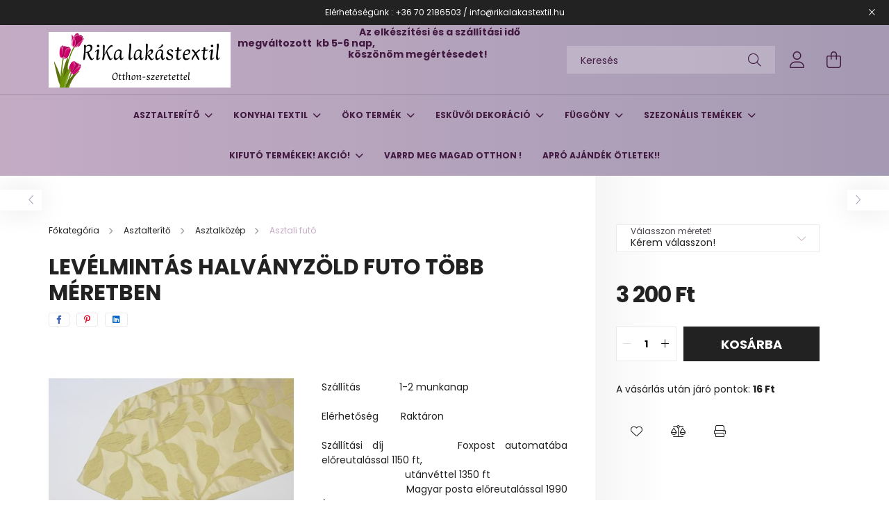

--- FILE ---
content_type: text/html; charset=UTF-8
request_url: https://rikalakastextil.hu/spd/RiKa268046/Levelmintas-halvanyzold-futo-TOBB-MERETBEN
body_size: 20971
content:
<!DOCTYPE html>
<html lang="hu">
<head>
    <meta charset="utf-8">
<meta name="description" content="terítő,damaszt,karácsony,ünnepiterítő,asztaltarítő,abrosz,karácsony,születésnap,bankett,esküvő,bordó,arany,, abrosz, kötény, gyerekkötény, edényfogó kesztyű, fü">
<meta name="robots" content="index, follow">
<meta http-equiv="X-UA-Compatible" content="IE=Edge">
<meta property="og:site_name" content="RiKa Lakástextil " />
<meta property="og:title" content="A kiválasztott közép terítőd mellé talász oldalunkon hozzá i">
<meta property="og:description" content="terítő,damaszt,karácsony,ünnepiterítő,asztaltarítő,abrosz,karácsony,születésnap,bankett,esküvő,bordó,arany,, abrosz, kötény, gyerekkötény, edényfogó kesztyű, fü">
<meta property="og:type" content="product">
<meta property="og:url" content="https://rikalakastextil.hu/spd/RiKa268046/Levelmintas-halvanyzold-futo-TOBB-MERETBEN">
<meta property="og:image" content="https://rikalakastextil.hu/img/2883/RiKa268046/RiKa268046.jpg">
<meta name="facebook-domain-verification" content="ykxh2r6l4nwbbsqw3oc6vbwnw21sur">
<meta name="google-site-verification" content="0sNfJ5XegZfvC0BAiD9J-z-ynt4sHMTEJdVRBbyzsYM">
<meta name="mobile-web-app-capable" content="yes">
<meta name="apple-mobile-web-app-capable" content="yes">
<meta name="MobileOptimized" content="320">
<meta name="HandheldFriendly" content="true">

<title>A kiválasztott közép terítőd mellé talász oldalunkon hozzá i</title>


<script>
var service_type="shop";
var shop_url_main="https://rikalakastextil.hu";
var actual_lang="hu";
var money_len="0";
var money_thousend=" ";
var money_dec=",";
var shop_id=2883;
var unas_design_url="https:"+"/"+"/"+"rikalakastextil.hu"+"/"+"!common_design"+"/"+"base"+"/"+"002100"+"/";
var unas_design_code='002100';
var unas_base_design_code='2100';
var unas_design_ver=4;
var unas_design_subver=4;
var unas_shop_url='https://rikalakastextil.hu';
var responsive="yes";
var config_plus=new Array();
config_plus['product_tooltip']=1;
config_plus['money_type']='Ft';
config_plus['money_type_display']='Ft';
var lang_text=new Array();

var UNAS = UNAS || {};
UNAS.shop={"base_url":'https://rikalakastextil.hu',"domain":'rikalakastextil.hu',"username":'lakastextil.unas.hu',"id":2883,"lang":'hu',"currency_type":'Ft',"currency_code":'HUF',"currency_rate":'1',"currency_length":0,"base_currency_length":0,"canonical_url":'https://rikalakastextil.hu/spd/RiKa268046/Levelmintas-halvanyzold-futo-TOBB-MERETBEN'};
UNAS.design={"code":'002100',"page":'product_details'};
UNAS.api_auth="07d01706027633ed05abcd2d7490549a";
UNAS.customer={"email":'',"id":0,"group_id":0,"without_registration":0};
UNAS.shop["category_id"]="800293";
UNAS.shop["sku"]="RiKa268046";
UNAS.shop["product_id"]="167016866";
UNAS.shop["only_private_customer_can_purchase"] = false;
 

UNAS.text = {
    "button_overlay_close": `Bezár`,
    "popup_window": `Felugró ablak`,
    "list": `lista`,
    "updating_in_progress": `frissítés folyamatban`,
    "updated": `frissítve`,
    "is_opened": `megnyitva`,
    "is_closed": `bezárva`,
    "deleted": `törölve`,
    "consent_granted": `hozzájárulás megadva`,
    "consent_rejected": `hozzájárulás elutasítva`,
    "field_is_incorrect": `mező hibás`,
    "error_title": `Hiba!`,
    "product_variants": `termék változatok`,
    "product_added_to_cart": `A termék a kosárba került`,
    "product_added_to_cart_with_qty_problem": `A termékből csak [qty_added_to_cart] [qty_unit] került kosárba`,
    "product_removed_from_cart": `A termék törölve a kosárból`,
    "reg_title_name": `Név`,
    "reg_title_company_name": `Cégnév`,
    "number_of_items_in_cart": `Kosárban lévő tételek száma`,
    "cart_is_empty": `A kosár üres`,
    "cart_updated": `A kosár frissült`
};


UNAS.text["delete_from_compare"]= `Törlés összehasonlításból`;
UNAS.text["comparison"]= `Összehasonlítás`;

UNAS.text["delete_from_favourites"]= `Törlés a kedvencek közül`;
UNAS.text["add_to_favourites"]= `Kedvencekhez`;






window.lazySizesConfig=window.lazySizesConfig || {};
window.lazySizesConfig.loadMode=1;
window.lazySizesConfig.loadHidden=false;

window.dataLayer = window.dataLayer || [];
function gtag(){dataLayer.push(arguments)};
gtag('js', new Date());
</script>

<script src="https://rikalakastextil.hu/!common_packages/jquery/jquery-3.2.1.js?mod_time=1690980618"></script>
<script src="https://rikalakastextil.hu/!common_packages/jquery/plugins/migrate/migrate.js?mod_time=1690980618"></script>
<script src="https://rikalakastextil.hu/!common_packages/jquery/plugins/autocomplete/autocomplete.js?mod_time=1751452520"></script>
<script src="https://rikalakastextil.hu/!common_packages/jquery/plugins/tools/overlay/overlay.js?mod_time=1753784914"></script>
<script src="https://rikalakastextil.hu/!common_packages/jquery/plugins/tools/toolbox/toolbox.expose.js?mod_time=1724322378"></script>
<script src="https://rikalakastextil.hu/!common_packages/jquery/plugins/lazysizes/lazysizes.min.js?mod_time=1690980618"></script>
<script src="https://rikalakastextil.hu/!common_packages/jquery/plugins/lazysizes/plugins/bgset/ls.bgset.min.js?mod_time=1752825098"></script>
<script src="https://rikalakastextil.hu/!common_packages/jquery/own/shop_common/exploded/common.js?mod_time=1764831094"></script>
<script src="https://rikalakastextil.hu/!common_packages/jquery/own/shop_common/exploded/common_overlay.js?mod_time=1754986322"></script>
<script src="https://rikalakastextil.hu/!common_packages/jquery/own/shop_common/exploded/common_shop_popup.js?mod_time=1754991412"></script>
<script src="https://rikalakastextil.hu/!common_packages/jquery/own/shop_common/exploded/page_product_details.js?mod_time=1751452520"></script>
<script src="https://rikalakastextil.hu/!common_packages/jquery/own/shop_common/exploded/function_favourites.js?mod_time=1725525511"></script>
<script src="https://rikalakastextil.hu/!common_packages/jquery/own/shop_common/exploded/function_compare.js?mod_time=1751452520"></script>
<script src="https://rikalakastextil.hu/!common_packages/jquery/own/shop_common/exploded/function_product_print.js?mod_time=1725525511"></script>
<script src="https://rikalakastextil.hu/!common_packages/jquery/plugins/hoverintent/hoverintent.js?mod_time=1690980618"></script>
<script src="https://rikalakastextil.hu/!common_packages/jquery/own/shop_tooltip/shop_tooltip.js?mod_time=1753441723"></script>
<script src="https://rikalakastextil.hu/!common_packages/jquery/plugins/responsive_menu/responsive_menu-unas.js?mod_time=1690980618"></script>
<script src="https://rikalakastextil.hu/!common_design/base/002100/main.js?mod_time=1753356622"></script>
<script src="https://rikalakastextil.hu/!common_packages/jquery/plugins/flickity/v3/flickity.pkgd.min.js?mod_time=1753784914"></script>
<script src="https://rikalakastextil.hu/!common_packages/jquery/plugins/toastr/toastr.min.js?mod_time=1690980618"></script>
<script src="https://rikalakastextil.hu/!common_packages/jquery/plugins/tippy/popper-2.4.4.min.js?mod_time=1690980618"></script>
<script src="https://rikalakastextil.hu/!common_packages/jquery/plugins/tippy/tippy-bundle.umd.min.js?mod_time=1690980618"></script>
<script src="https://rikalakastextil.hu/!common_packages/jquery/plugins/photoswipe/photoswipe.min.js?mod_time=1690980618"></script>
<script src="https://rikalakastextil.hu/!common_packages/jquery/plugins/photoswipe/photoswipe-ui-default.min.js?mod_time=1690980618"></script>

<link href="https://rikalakastextil.hu/temp/shop_2883_8210da92bc06ead48ecfe56bf6f20a7c.css?mod_time=1768562527" rel="stylesheet" type="text/css">

<link href="https://rikalakastextil.hu/spd/RiKa268046/Levelmintas-halvanyzold-futo-TOBB-MERETBEN" rel="canonical">
<link href="https://rikalakastextil.hu/shop_ordered/2883/design_pic/favicon.ico" rel="shortcut icon">
<script>
        gtag('consent', 'default', {
           'ad_storage': 'granted',
           'ad_user_data': 'granted',
           'ad_personalization': 'granted',
           'analytics_storage': 'granted',
           'functionality_storage': 'granted',
           'personalization_storage': 'granted',
           'security_storage': 'granted'
        });

    
        gtag('consent', 'update', {
           'ad_storage': 'granted',
           'ad_user_data': 'granted',
           'ad_personalization': 'granted',
           'analytics_storage': 'granted',
           'functionality_storage': 'granted',
           'personalization_storage': 'granted',
           'security_storage': 'granted'
        });

        </script>
    <script async src="https://www.googletagmanager.com/gtag/js?id=UA-24236931-3"></script>    <script>
    gtag('config', 'UA-24236931-3');

        </script>
        <script>
    var google_analytics=1;

                gtag('event', 'view_item', {
              "currency": "HUF",
              "value": '3200',
              "items": [
                  {
                      "item_id": "RiKa268046",
                      "item_name": "Levélmintás halványzöld futo TÖBB MÉRETBEN ",
                      "item_category": "Asztalterítő/Asztalközép/Asztali futó",
                      "price": '3200'
                  }
              ],
              'non_interaction': true
            });
               </script>
       <script>
        var google_ads=1;

                gtag('event','remarketing', {
            'ecomm_pagetype': 'product',
            'ecomm_prodid': ["RiKa268046"],
            'ecomm_totalvalue': 3200        });
            </script>
    

    <meta content="width=device-width, initial-scale=1.0" name="viewport" />
    <link rel="preconnect" href="https://fonts.gstatic.com">
    <link rel="preload" href="https://fonts.googleapis.com/css2?family=Poppins:wght@400;700&display=swap" as="style" />
    <link rel="stylesheet" href="https://fonts.googleapis.com/css2?family=Poppins:wght@400;700&display=swap" media="print" onload="this.media='all'">
    <noscript>
        <link rel="stylesheet" href="https://fonts.googleapis.com/css2?family=Poppins:wght@400;700&display=swap" />
    </noscript>
    
    
    
    
    

    
    
    
            
        
        
        
        
        
    
    
</head>




<body class='design_ver4 design_subver1 design_subver2 design_subver3 design_subver4' id="ud_shop_artdet">
    <div id="fb-root"></div>
    <script>
        window.fbAsyncInit = function() {
            FB.init({
                xfbml            : true,
                version          : 'v22.0'
            });
        };
    </script>
    <script async defer crossorigin="anonymous" src="https://connect.facebook.net/hu_HU/sdk.js"></script>
    <div id="image_to_cart" style="display:none; position:absolute; z-index:100000;"></div>
<div class="overlay_common overlay_warning" id="overlay_cart_add"></div>
<script>$(document).ready(function(){ overlay_init("cart_add",{"onBeforeLoad":false}); });</script>
<div id="overlay_login_outer"></div>	
	<script>
	$(document).ready(function(){
	    var login_redir_init="";

		$("#overlay_login_outer").overlay({
			onBeforeLoad: function() {
                var login_redir_temp=login_redir_init;
                if (login_redir_act!="") {
                    login_redir_temp=login_redir_act;
                    login_redir_act="";
                }

				                    var temp_href="https://rikalakastextil.hu/shop_login.php";
                    if (login_redir_temp!="") temp_href=temp_href+"?login_redir="+encodeURIComponent(login_redir_temp);
					location.href=temp_href;
								},
			top: 50,
						closeOnClick: (config_plus['overlay_close_on_click_forced'] === 1),
			onClose: function(event, overlayIndex) {
				$("#login_redir").val("");
			},
			load: false
		});
		
			});
	function overlay_login() {
		$(document).ready(function(){
			$("#overlay_login_outer").overlay().load();
		});
	}
	function overlay_login_remind() {
        if (unas_design_ver >= 5) {
            $("#overlay_remind").overlay().load();
        } else {
            $(document).ready(function () {
                $("#overlay_login_outer").overlay().close();
                setTimeout('$("#overlay_remind").overlay().load();', 250);
            });
        }
	}

    var login_redir_act="";
    function overlay_login_redir(redir) {
        login_redir_act=redir;
        $("#overlay_login_outer").overlay().load();
    }
	</script>  
	<div class="overlay_common overlay_info" id="overlay_remind"></div>
<script>$(document).ready(function(){ overlay_init("remind",[]); });</script>

	<script>
    	function overlay_login_error_remind() {
		$(document).ready(function(){
			load_login=0;
			$("#overlay_error").overlay().close();
			setTimeout('$("#overlay_remind").overlay().load();', 250);	
		});
	}
	</script>  
	<div class="overlay_common overlay_info" id="overlay_newsletter"></div>
<script>$(document).ready(function(){ overlay_init("newsletter",[]); });</script>

<script>
function overlay_newsletter() {
    $(document).ready(function(){
        $("#overlay_newsletter").overlay().load();
    });
}
</script>
<div class="overlay_common overlay_error" id="overlay_script"></div>
<script>$(document).ready(function(){ overlay_init("script",[]); });</script>
    <script>
    $(document).ready(function() {
        $.ajax({
            type: "GET",
            url: "https://rikalakastextil.hu/shop_ajax/ajax_stat.php",
            data: {master_shop_id:"2883",get_ajax:"1"}
        });
    });
    </script>
    

<div id="container" class="no-slideshow  page_shop_artdet_RiKa268046 filter-not-exists">
            <header class="header position-relative">
                        <div class="js-element nanobar js-nanobar" data-element-name="header_text_section_1">
            <div class="header_text_section_1 nanobar__inner text-center">
                                    Elérhetőségünk  :    +36 70 2186503  /     info@rikalakastextil.hu  
                                    
                                <button type="button" class="btn nanobar__btn-close" onclick="closeNanobar(this,'header_text_section_1_hide','session');" aria-label="Bezár" title="Bezár">
                    <span class="icon--close"></span>
                </button>
            </div>
        </div>
    
            <div class="header-inner">
                <div class="header-container container">
                    <div class="row gutters-5 flex-nowrap justify-content-center align-items-center">
                            <div id="header_logo_img" class="js-element logo col-auto flex-shrink-1 order-2 order-xl-1" data-element-name="header_logo">
        <div class="header_logo-img-container">
            <div class="header_logo-img-wrapper">
                                                            <a href="https://rikalakastextil.hu/">                        <picture>
                                                                                    <img                                  width="262" height="80"
                                                                  src="https://rikalakastextil.hu/!common_design/custom/lakastextil.unas.hu/element/layout_hu_header_logo-300x80_1_default.png?time=1706526511"
                                 srcset="https://rikalakastextil.hu/!common_design/custom/lakastextil.unas.hu/element/layout_hu_header_logo-300x80_1_default.png?time=1706526511 1x"
                                 alt="logo"/>
                        </picture>
                        </a>                                                </div>
        </div>
    </div>


                        <div class="header__left col-auto col-xl order-1 order-xl-2">
                            <div class="d-flex align-items-center justify-content-center">
                                <button type="button" class="hamburger__btn js-hamburger-btn dropdown--btn d-xl-none" id="hamburger__btn" aria-label="hamburger button" data-btn-for=".hamburger__dropdown">
                                    <span class="hamburger__btn-icon icon--hamburger"></span>
                                </button>
                                    <div class="js-element header_text_section_2 d-none d-xl-block" data-element-name="header_text_section_2">
        <div class="element__content ">
                            <div class="element__html slide-1"><p>                                           <strong> Az elkészítési és a szállítási idő megváltozott  kb 5-6 nap, </strong></p>
<p><strong>                                                     köszönöm megértésedet!</strong></p>
<p>                    <strong><em> </em></strong><br /><em>                </em> <br />                       </p></div>
                    </div>
    </div>

                            </div>
                        </div>

                        <div class="header__right col col-xl-auto order-3 py-3 py-lg-5">
                            <div class="d-flex align-items-center justify-content-end">
                                
                                
                                <div class="search-open-btn d-block d-lg-none icon--search text-center" onclick="toggleSearch();"></div>
                                <div class="search__container">
                                    <div class="search-box position-relative ml-auto container px-0 browser-is-chrome" id="box_search_content">
    <form name="form_include_search" id="form_include_search" action="https://rikalakastextil.hu/shop_search.php" method="get">
        <div class="box-search-group mb-0">
            <input data-stay-visible-breakpoint="992" name="search" id="box_search_input" value=""
                   aria-label="Keresés" pattern=".{3,100}" title="Hosszabb kereső kifejezést írjon be!" placeholder="Keresés"
                   type="text" maxlength="100" class="ac_input form-control js-search-input" autocomplete="off" required            >
            <div class="search-box__search-btn-outer input-group-append" title="Keresés">
                <button class="search-btn" aria-label="Keresés">
                    <span class="search-btn-icon icon--search"></span>
                </button>
            </div>
            <div class="search__loading">
                <div class="loading-spinner--small"></div>
            </div>
        </div>
        <div class="search-box__mask"></div>
    </form>
    <div class="ac_results"></div>
</div>
<script>
    $(document).ready(function(){
        $(document).on('smartSearchInputLoseFocus', function(){
            if ($('.js-search-smart-autocomplete').length>0) {
                setTimeout(function(){
                    let height = $(window).height() - ($('.js-search-smart-autocomplete').offset().top - $(window).scrollTop()) - 20;
                    $('.search-smart-autocomplete').css('max-height', height + 'px');
                }, 300);
            }
        });
    });
</script>



                                </div>
                                <div class="profil__container">
                                                <div class="profile">
            <button type="button" class="profile__btn js-profile-btn dropdown--btn" id="profile__btn" data-orders="https://rikalakastextil.hu/shop_order_track.php" aria-label="profile button" data-btn-for=".profile__dropdown">
                <span class="profile__btn-icon icon--head"></span>
            </button>
        </div>
    
                                </div>
                                <div class="cart-box__container pr-3 pr-xl-0">
                                    <button class="cart-box__btn dropdown--btn" aria-label="cart button" type="button" data-btn-for=".cart-box__dropdown">
                                        <span class="cart-box__btn-icon icon--cart">
                                                <span id='box_cart_content' class='cart-box'>            </span>
                                        </span>
                                    </button>
                                </div>
                            </div>
                        </div>
                    </div>
                </div>
            </div>
                            <div class="header-menus d-none d-xl-block">
                    <div class="container text-center position-relative">
                        <ul class="main-menus d-none d-lg-flex justify-content-center text-left js-main-menus-content cat-menus level-0 plus-menus level-0" data-level="0">
                                <li class='cat-menu  has-child js-cat-menu-639521' data-id="639521">

        <span class="cat-menu__name font-weight-bold">
                            <a class='cat-menu__link font-weight-bold' href='https://rikalakastextil.hu/asztalterito' >
                            Asztalterítő            </a>
        </span>

        			    <div class="cat-menu__sublist js-sublist level-1 ">
        <div class="sublist-inner js-sublist-inner ps__child--consume">
            <div class="cat-menu__sublist-inner d-flex">
                <div class="flex-grow-1">
                    <ul class="cat-menus level-1 row" data-level="cat-level-1">
                                                    <li class="col-2 mb-5 cat-menu has-child js-cat-menu-661308" data-id="661308">
                                <span class="cat-menu__name text-uppercase font-weight-bold" >
                                    <a class="cat-menu__link" href="https://rikalakastextil.hu/ovalis_asztalterito" >
                                    Ovális terítő
                                                                            </a>
                                </span>
                                                                        <div class="cat-menu__list level-2">
        <ul class="cat-menus level-2" data-level="cat-level-2">
                            <li class="cat-menu js-cat-menu-661720" data-id="661720">
                    <span class="cat-menu__name" >
                        <a class="cat-menu__link" href="https://rikalakastextil.hu/egyszinu_ovalis_asztalterito" >                        Minimatt ovális terítő
                                                    </a>                    </span>
                                    </li>
                            <li class="cat-menu js-cat-menu-700964" data-id="700964">
                    <span class="cat-menu__name" >
                        <a class="cat-menu__link" href="https://rikalakastextil.hu/egyedi-unnepi-teritok" >                        Egyedi ünnepi terítők
                                                    </a>                    </span>
                                    </li>
                                </ul>
    </div>


                                                            </li>
                                                    <li class="col-2 mb-5 cat-menu has-child js-cat-menu-463381" data-id="463381">
                                <span class="cat-menu__name text-uppercase font-weight-bold" >
                                    <a class="cat-menu__link" href="https://rikalakastextil.hu/negyszogletes_asztalterito" >
                                    Négyszögletes terítő
                                                                            </a>
                                </span>
                                                                        <div class="cat-menu__list level-2">
        <ul class="cat-menus level-2" data-level="cat-level-2">
                            <li class="cat-menu js-cat-menu-472832" data-id="472832">
                    <span class="cat-menu__name" >
                        <a class="cat-menu__link" href="https://rikalakastextil.hu/egyszinu_asztalterito" >                        Minimatt terítő
                                                    </a>                    </span>
                                    </li>
                            <li class="cat-menu js-cat-menu-104384" data-id="104384">
                    <span class="cat-menu__name" >
                        <a class="cat-menu__link" href="https://rikalakastextil.hu/vizlepergeto_es_szennytaszito_asztalterito" >                        Vízlepergető és szennytaszító terítő
                                                    </a>                    </span>
                                    </li>
                                </ul>
    </div>


                                                            </li>
                                                    <li class="col-2 mb-5 cat-menu has-child js-cat-menu-271836" data-id="271836">
                                <span class="cat-menu__name text-uppercase font-weight-bold" >
                                    <a class="cat-menu__link" href="https://rikalakastextil.hu/kerek_asztalterito" >
                                    Kerek asztalterítő
                                                                            </a>
                                </span>
                                                                        <div class="cat-menu__list level-2">
        <ul class="cat-menus level-2" data-level="cat-level-2">
                            <li class="cat-menu js-cat-menu-430380" data-id="430380">
                    <span class="cat-menu__name" >
                        <a class="cat-menu__link" href="https://rikalakastextil.hu/egyszinu_kerek_asztalterito" >                        Minimatt asztalterítő
                                                    </a>                    </span>
                                    </li>
                            <li class="cat-menu js-cat-menu-853378" data-id="853378">
                    <span class="cat-menu__name" >
                        <a class="cat-menu__link" href="https://rikalakastextil.hu/kerek_pamut_asztalterito" >                        Pamutvászon asztalterítő
                                                    </a>                    </span>
                                    </li>
                                </ul>
    </div>


                                                            </li>
                                                    <li class="col-2 mb-5 cat-menu has-child js-cat-menu-175960" data-id="175960">
                                <span class="cat-menu__name text-uppercase font-weight-bold" >
                                    <a class="cat-menu__link" href="https://rikalakastextil.hu/sct/175960/Asztalkozep" >
                                    Asztalközép
                                                                            </a>
                                </span>
                                                                        <div class="cat-menu__list level-2">
        <ul class="cat-menus level-2" data-level="cat-level-2">
                            <li class="cat-menu js-cat-menu-800293" data-id="800293">
                    <span class="cat-menu__name" >
                        <a class="cat-menu__link" href="https://rikalakastextil.hu/asztali_futo" >                        Asztali futó
                                                    </a>                    </span>
                                    </li>
                            <li class="cat-menu js-cat-menu-387256" data-id="387256">
                    <span class="cat-menu__name" >
                        <a class="cat-menu__link" href="https://rikalakastextil.hu/spl/387256/Negyszogletes-asztalkozep" >                        Négyszögletes asztalközép
                                                    </a>                    </span>
                                    </li>
                                </ul>
    </div>


                                                            </li>
                                            </ul>
                </div>
                            </div>
        </div>
    </div>


            </li>
    <li class='cat-menu  has-child js-cat-menu-166417' data-id="166417">

        <span class="cat-menu__name font-weight-bold">
                            <a class='cat-menu__link font-weight-bold' href='https://rikalakastextil.hu/konyhai_textil' >
                            Konyhai textil            </a>
        </span>

        			    <div class="cat-menu__sublist js-sublist level-1 ">
        <div class="sublist-inner js-sublist-inner ps__child--consume">
            <div class="cat-menu__sublist-inner d-flex">
                <div class="flex-grow-1">
                    <ul class="cat-menus level-1 row" data-level="cat-level-1">
                                                    <li class="col-2 mb-5 cat-menu js-cat-menu-833900" data-id="833900">
                                <span class="cat-menu__name text-uppercase font-weight-bold" >
                                    <a class="cat-menu__link" href="https://rikalakastextil.hu/belelt_frissentarto_kenyereszsak" >
                                    Bélelt frissentartó kenyeres zsák
                                                                            </a>
                                </span>
                                                            </li>
                                                    <li class="col-2 mb-5 cat-menu js-cat-menu-401395" data-id="401395">
                                <span class="cat-menu__name text-uppercase font-weight-bold" >
                                    <a class="cat-menu__link" href="https://rikalakastextil.hu/csomagajanlat" >
                                    Csomagajánlat
                                                                            </a>
                                </span>
                                                            </li>
                                                    <li class="col-2 mb-5 cat-menu js-cat-menu-646128" data-id="646128">
                                <span class="cat-menu__name text-uppercase font-weight-bold" >
                                    <a class="cat-menu__link" href="https://rikalakastextil.hu/uloparna_szekparna" >
                                    Ülőpárna, székpárna
                                                                            </a>
                                </span>
                                                            </li>
                                                    <li class="col-2 mb-5 cat-menu has-child js-cat-menu-984755" data-id="984755">
                                <span class="cat-menu__name text-uppercase font-weight-bold" >
                                    <a class="cat-menu__link" href="https://rikalakastextil.hu/koteny_edenyfogo_kesztyu" >
                                    Konyhai kötény, edényfogó kesztyű
                                                                            </a>
                                </span>
                                                                        <div class="cat-menu__list level-2">
        <ul class="cat-menus level-2" data-level="cat-level-2">
                            <li class="cat-menu js-cat-menu-821441" data-id="821441">
                    <span class="cat-menu__name" >
                        <a class="cat-menu__link" href="https://rikalakastextil.hu/felnott_koteny" >                        Felnőtt konyhai kötény
                                                    </a>                    </span>
                                    </li>
                            <li class="cat-menu js-cat-menu-459015" data-id="459015">
                    <span class="cat-menu__name" >
                        <a class="cat-menu__link" href="https://rikalakastextil.hu/edenyfogo_kesztyu" >                        Edényfogó kesztyű
                                                    </a>                    </span>
                                    </li>
                            <li class="cat-menu js-cat-menu-232484" data-id="232484">
                    <span class="cat-menu__name" >
                        <a class="cat-menu__link" href="https://rikalakastextil.hu/gyerekkoteny" >                        Gyerekkötény
                                                    </a>                    </span>
                                    </li>
                                </ul>
    </div>


                                                            </li>
                                                    <li class="col-2 mb-5 cat-menu js-cat-menu-787411" data-id="787411">
                                <span class="cat-menu__name text-uppercase font-weight-bold" >
                                    <a class="cat-menu__link" href="https://rikalakastextil.hu/spl/787411/Dekoracio" >
                                    Dekoráció 
                                                                            </a>
                                </span>
                                                            </li>
                                                    <li class="col-2 mb-5 cat-menu js-cat-menu-607806" data-id="607806">
                                <span class="cat-menu__name text-uppercase font-weight-bold" >
                                    <a class="cat-menu__link" href="https://rikalakastextil.hu/Tanyer-alatet-szalvetaval-es-gyuruvel" >
                                    Tányéralátét szalvétával és szalvéta gyürűvel
                                                                            </a>
                                </span>
                                                            </li>
                                            </ul>
                </div>
                            </div>
        </div>
    </div>


            </li>
    <li class='cat-menu  has-child js-cat-menu-720568' data-id="720568">

        <span class="cat-menu__name font-weight-bold">
                            <a class='cat-menu__link font-weight-bold' href='https://rikalakastextil.hu/oko_termek' >
                            Öko termék            </a>
        </span>

        			    <div class="cat-menu__sublist js-sublist level-1 ">
        <div class="sublist-inner js-sublist-inner ps__child--consume">
            <div class="cat-menu__sublist-inner d-flex">
                <div class="flex-grow-1">
                    <ul class="cat-menus level-1 row" data-level="cat-level-1">
                                                    <li class="col-2 mb-5 cat-menu js-cat-menu-752080" data-id="752080">
                                <span class="cat-menu__name text-uppercase font-weight-bold" >
                                    <a class="cat-menu__link" href="https://rikalakastextil.hu/oko_szett" >
                                    Öko szett
                                                                            </a>
                                </span>
                                                            </li>
                                                    <li class="col-2 mb-5 cat-menu js-cat-menu-166932" data-id="166932">
                                <span class="cat-menu__name text-uppercase font-weight-bold" >
                                    <a class="cat-menu__link" href="https://rikalakastextil.hu/oko_bevasarlo_zsak" >
                                    Öko bevásárló zsák
                                                                            </a>
                                </span>
                                                            </li>
                                                    <li class="col-2 mb-5 cat-menu js-cat-menu-668500" data-id="668500">
                                <span class="cat-menu__name text-uppercase font-weight-bold" >
                                    <a class="cat-menu__link" href="https://rikalakastextil.hu/oko_ujraszalveta" >
                                    Öko újraszalvéta
                                                                            </a>
                                </span>
                                                            </li>
                                            </ul>
                </div>
                            </div>
        </div>
    </div>


            </li>
    <li class='cat-menu  has-child js-cat-menu-487699' data-id="487699">

        <span class="cat-menu__name font-weight-bold">
                            <a class='cat-menu__link font-weight-bold' href='https://rikalakastextil.hu/eskuvoi_dekoracio' >
                            Esküvői dekoráció            </a>
        </span>

        			    <div class="cat-menu__sublist js-sublist level-1 ">
        <div class="sublist-inner js-sublist-inner ps__child--consume">
            <div class="cat-menu__sublist-inner d-flex">
                <div class="flex-grow-1">
                    <ul class="cat-menus level-1 row" data-level="cat-level-1">
                                                    <li class="col-2 mb-5 cat-menu js-cat-menu-566950" data-id="566950">
                                <span class="cat-menu__name text-uppercase font-weight-bold" >
                                    <a class="cat-menu__link" href="https://rikalakastextil.hu/Szekszoknya-szekdekoracio" >
                                    Székszoknya, székdekoráció, székpárna
                                                                            </a>
                                </span>
                                                            </li>
                                                    <li class="col-2 mb-5 cat-menu js-cat-menu-838187" data-id="838187">
                                <span class="cat-menu__name text-uppercase font-weight-bold" >
                                    <a class="cat-menu__link" href="https://rikalakastextil.hu/Textil-szalveta-szalvetagyuru" >
                                    Textil szalvéta, szalvétagyűrű
                                                                            </a>
                                </span>
                                                            </li>
                                                    <li class="col-2 mb-5 cat-menu js-cat-menu-532121" data-id="532121">
                                <span class="cat-menu__name text-uppercase font-weight-bold" >
                                    <a class="cat-menu__link" href="https://rikalakastextil.hu/Asztalszoknyak" >
                                    Asztalszoknyák
                                                                            </a>
                                </span>
                                                            </li>
                                                    <li class="col-2 mb-5 cat-menu js-cat-menu-769918" data-id="769918">
                                <span class="cat-menu__name text-uppercase font-weight-bold" >
                                    <a class="cat-menu__link" href="https://rikalakastextil.hu/Orok-csokor" >
                                    Örök csokor
                                                                            </a>
                                </span>
                                                            </li>
                                                    <li class="col-2 mb-5 cat-menu js-cat-menu-658573" data-id="658573">
                                <span class="cat-menu__name text-uppercase font-weight-bold" >
                                    <a class="cat-menu__link" href="https://rikalakastextil.hu/Kellekek" >
                                    Kellékek
                                                                            </a>
                                </span>
                                                            </li>
                                                    <li class="col-2 mb-5 cat-menu js-cat-menu-441007" data-id="441007">
                                <span class="cat-menu__name text-uppercase font-weight-bold" >
                                    <a class="cat-menu__link" href="https://rikalakastextil.hu/Asztaldiiszek" >
                                    Asztaldíszek
                                                                            </a>
                                </span>
                                                            </li>
                                                    <li class="col-2 mb-5 cat-menu js-cat-menu-724006" data-id="724006">
                                <span class="cat-menu__name text-uppercase font-weight-bold" >
                                    <a class="cat-menu__link" href="https://rikalakastextil.hu/Hatfalak-fotofalak" >
                                    Hátfalak, fotófalak
                                                                            </a>
                                </span>
                                                            </li>
                                            </ul>
                </div>
                            </div>
        </div>
    </div>


            </li>
    <li class='cat-menu  has-child js-cat-menu-825471' data-id="825471">

        <span class="cat-menu__name font-weight-bold">
                            <a class='cat-menu__link font-weight-bold' href='https://rikalakastextil.hu/fuggony' >
                            Függöny            </a>
        </span>

        			    <div class="cat-menu__sublist js-sublist level-1 ">
        <div class="sublist-inner js-sublist-inner ps__child--consume">
            <div class="cat-menu__sublist-inner d-flex">
                <div class="flex-grow-1">
                    <ul class="cat-menus level-1 row" data-level="cat-level-1">
                                                    <li class="col-2 mb-5 cat-menu js-cat-menu-496076" data-id="496076">
                                <span class="cat-menu__name text-uppercase font-weight-bold" >
                                    <a class="cat-menu__link" href="https://rikalakastextil.hu/Vitrazs-fuggonyok" >
                                    Vitrázs függönyök
                                                                            </a>
                                </span>
                                                            </li>
                                                    <li class="col-2 mb-5 cat-menu js-cat-menu-483176" data-id="483176">
                                <span class="cat-menu__name text-uppercase font-weight-bold" >
                                    <a class="cat-menu__link" href="https://rikalakastextil.hu/Fuggonyelkotok" >
                                    Függönyelkötök
                                                                            </a>
                                </span>
                                                            </li>
                                                    <li class="col-2 mb-5 cat-menu js-cat-menu-888830" data-id="888830">
                                <span class="cat-menu__name text-uppercase font-weight-bold" >
                                    <a class="cat-menu__link" href="https://rikalakastextil.hu/Fuggonyok" >
                                    Függönyök voile, organza 280-300 cm 
                                                                            </a>
                                </span>
                                                            </li>
                                                    <li class="col-2 mb-5 cat-menu js-cat-menu-687724" data-id="687724">
                                <span class="cat-menu__name text-uppercase font-weight-bold" >
                                    <a class="cat-menu__link" href="https://rikalakastextil.hu/Csipke-fuggonyok" >
                                    Csipke függönyök
                                                                            </a>
                                </span>
                                                            </li>
                                                    <li class="col-2 mb-5 cat-menu js-cat-menu-319285" data-id="319285">
                                <span class="cat-menu__name text-uppercase font-weight-bold" >
                                    <a class="cat-menu__link" href="https://rikalakastextil.hu/Akcios-maradek-fuggonyok" >
                                    Akciós maradék függönyök
                                                                            </a>
                                </span>
                                                            </li>
                                            </ul>
                </div>
                            </div>
        </div>
    </div>


            </li>
    <li class='cat-menu  has-child js-cat-menu-432442' data-id="432442">

        <span class="cat-menu__name font-weight-bold">
                            <a class='cat-menu__link font-weight-bold' href='https://rikalakastextil.hu/sct/432442/Szezonalis-temekek' >
                            Szezonális temékek            </a>
        </span>

        			    <div class="cat-menu__sublist js-sublist level-1 ">
        <div class="sublist-inner js-sublist-inner ps__child--consume">
            <div class="cat-menu__sublist-inner d-flex">
                <div class="flex-grow-1">
                    <ul class="cat-menus level-1 row" data-level="cat-level-1">
                                                    <li class="col-2 mb-5 cat-menu js-cat-menu-114475" data-id="114475">
                                <span class="cat-menu__name text-uppercase font-weight-bold" >
                                    <a class="cat-menu__link" href="https://rikalakastextil.hu/hUSVET" >
                                    Húsvét
                                                                            </a>
                                </span>
                                                            </li>
                                                    <li class="col-2 mb-5 cat-menu has-child js-cat-menu-204579" data-id="204579">
                                <span class="cat-menu__name text-uppercase font-weight-bold" >
                                    <a class="cat-menu__link" href="https://rikalakastextil.hu/sct/204579/Karacsonyi-teritoK" >
                                    Karácsonyi terítőK
                                                                            </a>
                                </span>
                                                                        <div class="cat-menu__list level-2">
        <ul class="cat-menus level-2" data-level="cat-level-2">
                            <li class="cat-menu js-cat-menu-875903" data-id="875903">
                    <span class="cat-menu__name" >
                        <a class="cat-menu__link" href="https://rikalakastextil.hu/spl/875903/Karacsonyi-Negyszogletes-terito" >                        Karácsonyi Négyszögletes terítő
                                                    </a>                    </span>
                                    </li>
                            <li class="cat-menu js-cat-menu-334723" data-id="334723">
                    <span class="cat-menu__name" >
                        <a class="cat-menu__link" href="https://rikalakastextil.hu/spl/334723/Karacsonyi-Kerek-terito" >                        Karácsonyi Kerek terítő
                                                    </a>                    </span>
                                    </li>
                            <li class="cat-menu js-cat-menu-692305" data-id="692305">
                    <span class="cat-menu__name" >
                        <a class="cat-menu__link" href="https://rikalakastextil.hu/sct/692305/Kozepterito" >                        Középterítő
                                                    </a>                    </span>
                                    </li>
                            <li class="cat-menu js-cat-menu-204708" data-id="204708">
                    <span class="cat-menu__name" >
                        <a class="cat-menu__link" href="https://rikalakastextil.hu/Ovalis-k" >                         Karácsonyi ovális terítő
                                                    </a>                    </span>
                                    </li>
                                </ul>
    </div>


                                                            </li>
                                                    <li class="col-2 mb-5 cat-menu js-cat-menu-462373" data-id="462373">
                                <span class="cat-menu__name text-uppercase font-weight-bold" >
                                    <a class="cat-menu__link" href="https://rikalakastextil.hu/spl/462373/Karacsonyi-koteny-fogokesztyu" >
                                    Karácsonyi kötény, fogókesztyű
                                                                            </a>
                                </span>
                                                            </li>
                                                    <li class="col-2 mb-5 cat-menu js-cat-menu-930884" data-id="930884">
                                <span class="cat-menu__name text-uppercase font-weight-bold" >
                                    <a class="cat-menu__link" href="https://rikalakastextil.hu/spl/930884/Uloparna-karacsonyi-mintaval" >
                                    Ülőpárna karácsonyi mintával
                                                                            </a>
                                </span>
                                                            </li>
                                                    <li class="col-2 mb-5 cat-menu js-cat-menu-708461" data-id="708461">
                                <span class="cat-menu__name text-uppercase font-weight-bold" >
                                    <a class="cat-menu__link" href="https://rikalakastextil.hu/spl/708461/Karacsonyi-tanyeralatet" >
                                    Karácsonyi tányéralátét
                                                                            </a>
                                </span>
                                                            </li>
                                                    <li class="col-2 mb-5 cat-menu js-cat-menu-904821" data-id="904821">
                                <span class="cat-menu__name text-uppercase font-weight-bold" >
                                    <a class="cat-menu__link" href="https://rikalakastextil.hu/spl/904821/Karacsonyi-dekoraciok" >
                                    Karácsonyi dekorációk
                                                                            </a>
                                </span>
                                                            </li>
                                                    <li class="col-2 mb-5 cat-menu js-cat-menu-577504" data-id="577504">
                                <span class="cat-menu__name text-uppercase font-weight-bold" >
                                    <a class="cat-menu__link" href="https://rikalakastextil.hu/spl/577504/Karacsonyi-diszdobozos-ajandekszettek" >
                                    Karácsonyi díszdobozos ajándékszettek
                                                                            </a>
                                </span>
                                                            </li>
                                            </ul>
                </div>
                            </div>
        </div>
    </div>


            </li>
    <li class='cat-menu  has-child js-cat-menu-243052' data-id="243052">

        <span class="cat-menu__name font-weight-bold">
                            <a class='cat-menu__link font-weight-bold' href='https://rikalakastextil.hu/akcio' >
                            Kifutó termékek! AKCIÓ!            </a>
        </span>

        			    <div class="cat-menu__sublist js-sublist level-1 ">
        <div class="sublist-inner js-sublist-inner ps__child--consume">
            <div class="cat-menu__sublist-inner d-flex">
                <div class="flex-grow-1">
                    <ul class="cat-menus level-1 row" data-level="cat-level-1">
                                                    <li class="col-2 mb-5 cat-menu js-cat-menu-774722" data-id="774722">
                                <span class="cat-menu__name text-uppercase font-weight-bold" >
                                    <a class="cat-menu__link" href="https://rikalakastextil.hu/Ovodai-tarolo-zsak" >
                                    Óvodai tároló zsák
                                                                            </a>
                                </span>
                                                            </li>
                                                    <li class="col-2 mb-5 cat-menu js-cat-menu-523590" data-id="523590">
                                <span class="cat-menu__name text-uppercase font-weight-bold" >
                                    <a class="cat-menu__link" href="https://rikalakastextil.hu/Meteraru" >
                                    Méteráru
                                                                            </a>
                                </span>
                                                            </li>
                                                    <li class="col-2 mb-5 cat-menu js-cat-menu-795230" data-id="795230">
                                <span class="cat-menu__name text-uppercase font-weight-bold" >
                                    <a class="cat-menu__link" href="https://rikalakastextil.hu/Kotenyek" >
                                    Kötények
                                                                            </a>
                                </span>
                                                            </li>
                                            </ul>
                </div>
                            </div>
        </div>
    </div>


            </li>
    <li class='cat-menu  js-cat-menu-436952' data-id="436952">

        <span class="cat-menu__name font-weight-bold">
                            <a class='cat-menu__link font-weight-bold' href='https://rikalakastextil.hu/Varrd-meg-magad-otthon' >
                            Varrd meg magad otthon !            </a>
        </span>

            </li>
    <li class='cat-menu  js-cat-menu-596626' data-id="596626">

        <span class="cat-menu__name font-weight-bold">
                            <a class='cat-menu__link font-weight-bold' href='https://rikalakastextil.hu/Apro-ajandekok' >
                            Apró ajándék ötletek!!            </a>
        </span>

            </li>

<script>
    $(document).ready(function () {
                    $('.cat-menu.has-child').hoverIntent({
                over: function () {
                    $(this).addClass('is-opened');
                    $('html').addClass('cat-level-0-is-opened');
                },
                out: function () {
                    $(this).removeClass('is-opened');
                    $('html').removeClass('cat-level-0-is-opened');
                },
                interval: 100,
                sensitivity: 10,
                timeout: 250
            });
            });
</script>

                            

                        </ul>
                    </div>
                </div>
                    </header>
    
            <main class="main">
            <div class="main__content">
                                
                <div class="page_content_outer">
                    
<link rel="stylesheet" type="text/css" href="https://rikalakastextil.hu/!common_packages/jquery/plugins/photoswipe/css/default-skin.min.css">
<link rel="stylesheet" type="text/css" href="https://rikalakastextil.hu/!common_packages/jquery/plugins/photoswipe/css/photoswipe.min.css">


<script>
    var $clickElementToInitPs = '.js-init-ps';

    var initPhotoSwipeFromDOM = function() {
        var $pswp = $('.pswp')[0];
        var $psDatas = $('.photoSwipeDatas');

        $psDatas.each( function() {
            var $pics = $(this),
                getItems = function() {
                    var items = [];
                    $pics.find('a').each(function() {
                        var $this = $(this),
                            $href   = $this.attr('href'),
                            $size   = $this.data('size').split('x'),
                            $width  = $size[0],
                            $height = $size[1],
                            item = {
                                src : $href,
                                w   : $width,
                                h   : $height
                            };
                        items.push(item);
                    });
                    return items;
                };

            var items = getItems();

            $($clickElementToInitPs).on('click', function (event) {
                var $this = $(this);
                event.preventDefault();

                var $index = parseInt($this.attr('data-loop-index'));
                var options = {
                    index: $index,
                    history: false,
                    bgOpacity: 0.5,
                    shareEl: false,
                    showHideOpacity: true,
                    getThumbBoundsFn: function (index) {
                        /** azon képeről nagyítson a photoswipe, melyek láthatók
                        **/
                        var thumbnails = $($clickElementToInitPs).map(function() {
                            var $this = $(this);
                            if ($this.is(":visible")) {
                                return this;
                            }
                        }).get();
                        var thumbnail = thumbnails[index];
                        var pageYScroll = window.pageYOffset || document.documentElement.scrollTop;
                        var zoomedImgHeight = items[index].h;
                        var zoomedImgWidth = items[index].w;
                        var zoomedImgRatio = zoomedImgHeight / zoomedImgWidth;
                        var rect = thumbnail.getBoundingClientRect();
                        var zoomableImgHeight = rect.height;
                        var zoomableImgWidth = rect.width;
                        var zoomableImgRatio = (zoomableImgHeight / zoomableImgWidth);
                        var offsetY = 0;
                        var offsetX = 0;
                        var returnWidth = zoomableImgWidth;

                        if (zoomedImgRatio < 1) { /* a nagyított kép fekvő */
                            if (zoomedImgWidth < zoomableImgWidth) { /*A nagyított kép keskenyebb */
                                offsetX = (zoomableImgWidth - zoomedImgWidth) / 2;
                                offsetY = (Math.abs(zoomableImgHeight - zoomedImgHeight)) / 2;
                                returnWidth = zoomedImgWidth;
                            } else { /*A nagyított kép szélesebb */
                                offsetY = (zoomableImgHeight - (zoomableImgWidth * zoomedImgRatio)) / 2;
                            }

                        } else if (zoomedImgRatio > 1) { /* a nagyított kép álló */
                            if (zoomedImgHeight < zoomableImgHeight) { /*A nagyított kép alacsonyabb */
                                offsetX = (zoomableImgWidth - zoomedImgWidth) / 2;
                                offsetY = (zoomableImgHeight - zoomedImgHeight) / 2;
                                returnWidth = zoomedImgWidth;
                            } else { /*A nagyított kép magasabb */
                                offsetX = (zoomableImgWidth - (zoomableImgHeight / zoomedImgRatio)) / 2;
                                if (zoomedImgRatio > zoomableImgRatio) returnWidth = zoomableImgHeight / zoomedImgRatio;
                            }
                        } else { /*A nagyított kép négyzetes */
                            if (zoomedImgWidth < zoomableImgWidth) { /*A nagyított kép keskenyebb */
                                offsetX = (zoomableImgWidth - zoomedImgWidth) / 2;
                                offsetY = (Math.abs(zoomableImgHeight - zoomedImgHeight)) / 2;
                                returnWidth = zoomedImgWidth;
                            } else { /*A nagyított kép szélesebb */
                                offsetY = (zoomableImgHeight - zoomableImgWidth) / 2;
                            }
                        }

                        return {x: rect.left + offsetX, y: rect.top + pageYScroll + offsetY, w: returnWidth};
                    },
                    getDoubleTapZoom: function (isMouseClick, item) {
                        if (isMouseClick) {
                            return 1;
                        } else {
                            return item.initialZoomLevel < 0.7 ? 1 : 1.5;
                        }
                    }
                };

                var photoSwipe = new PhotoSwipe($pswp, PhotoSwipeUI_Default, items, options);
                photoSwipe.init();
            });
        });
    };
</script>


<div id='page_artdet_content' class='artdet artdet--type-1 position-relative'>

            <div class="fixed-cart bg-white js-fixed-cart" id="artdet__fixed-cart">
            <div class="container">
                <div class="row gutters-5 gutters-md-10 align-items-center py-3">
                    <div class="col-auto">
                        <img class="navbar__fixed-cart-img lazyload" width="50" height="50" src="https://rikalakastextil.hu/main_pic/space.gif" data-src="https://rikalakastextil.hu/img/2883/RiKa268046/50x50,r/RiKa268046.jpg?time=1712156535" data-srcset="https://rikalakastextil.hu/img/2883/RiKa268046/100x100,r/RiKa268046.jpg?time=1712156535 2x" alt="Levélmintás halványzöld futo TÖBB MÉRETBEN " />
                    </div>
                    <div class="col">
                        <div class="d-flex flex-column flex-md-row align-items-md-center">
                            <div class="fixed-cart__name line-clamp--2-12 font-weight-bold">Levélmintás halványzöld futo TÖBB MÉRETBEN 
</div>
                                                            <div class="fixed-cart__price with-rrp ml-md-auto ">
                                                                            <div class="artdet__price-base product-price--base">
                                            <span class="fixed-cart__price-base-value"><span id='price_net_brutto_RiKa268046' class='price_net_brutto_RiKa268046'>3 200</span> Ft</span>                                        </div>
                                                                                                        </div>
                                                    </div>
                    </div>
                    <div class="col-auto">
                        <button class="navbar__fixed-cart-btn btn btn-primary" type="button" onclick="$('.artdet__cart-btn').trigger('click');"  >Kosárba</button>
                    </div>
                </div>
            </div>
        </div>
        <script>
            $(document).ready(function () {
                var $itemVisibilityCheck = $(".js-main-cart-btn");
                var $stickyElement = $(".js-fixed-cart");

                $(window).scroll(function () {
                    if ($(this).scrollTop() + 60 > $itemVisibilityCheck.offset().top) {
                        $stickyElement.addClass('is-visible');
                    } else {
                        $stickyElement.removeClass('is-visible');
                    }
                });
            });
        </script>
    
            <div class="artdet__pagination-wrap">
            <div class='artdet__pagination-btn artdet__pagination-prev desktop d-none d-md-flex' onclick="product_det_prevnext('https://rikalakastextil.hu/spd/RiKa268046/Levelmintas-halvanyzold-futo-TOBB-MERETBEN','?cat=800293&sku=RiKa268046&action=prev_js')">
                <div class="icon--arrow-left"></div>
            </div>
            <div class='artdet__pagination-btn artdet__pagination-next desktop d-none d-md-flex' onclick="product_det_prevnext('https://rikalakastextil.hu/spd/RiKa268046/Levelmintas-halvanyzold-futo-TOBB-MERETBEN','?cat=800293&sku=RiKa268046&action=next_js')">
                <div class="icon--arrow-right"></div>
            </div>
        </div>
    
    <script>
<!--
var lang_text_warning=`Figyelem!`
var lang_text_required_fields_missing=`Kérjük töltse ki a kötelező mezők mindegyikét!`
function formsubmit_artdet() {
   cart_add("RiKa268046","",null,1)
}
$(document).ready(function(){
	select_base_price("RiKa268046",1);
	egyeb_ar1_netto['RiKa268046'][1]=0;
egyeb_ar1_brutto['RiKa268046'][1]=0;
egyeb_ar1_orig_netto['RiKa268046'][1]=0;
egyeb_ar1_orig_brutto['RiKa268046'][1]=0;
egyeb_ar1_netto['RiKa268046'][2]=1000;
egyeb_ar1_brutto['RiKa268046'][2]=1000;
egyeb_ar1_orig_netto['RiKa268046'][2]=1000;
egyeb_ar1_orig_brutto['RiKa268046'][2]=1000;
egyeb_ar1_netto['RiKa268046'][0]=0;
egyeb_ar1_brutto['RiKa268046'][0]=0;
egyeb_ar1_orig_netto['RiKa268046'][0]=0;
egyeb_ar1_orig_brutto['RiKa268046'][0]=0;

	
	$("#egyeb_list1_RiKa268046").change(function () {
		change_egyeb("RiKa268046");
	});
	$("#egyeb_list2_RiKa268046").change(function () {
		change_egyeb("RiKa268046");
	});
	$("#egyeb_list3_RiKa268046").change(function () {
		change_egyeb("RiKa268046");
	});
	change_egyeb("RiKa268046");
});
// -->
</script>


    <form name="form_temp_artdet">


        <div class="artdet__pic-data-wrap js-product">
            <div class="container">
                <div class="row">
                    <div class='artdet__img-data-left col-md-7 col-lg-8'>
                        <div class="prev-next-breadcrumb row align-items-center">
                                                            <div class='artdet__pagination-btn artdet__pagination-prev mobile d-md-none' onclick="product_det_prevnext('https://rikalakastextil.hu/spd/RiKa268046/Levelmintas-halvanyzold-futo-TOBB-MERETBEN','?cat=800293&sku=RiKa268046&action=prev_js')">
                                    <div class="icon--arrow-left"></div>
                                </div>
                                                        <div class="col text-center text-md-left">        <nav class="breadcrumb__inner  font-s cat-level-3">
        <span class="breadcrumb__item breadcrumb__home is-clickable">
            <a href="https://rikalakastextil.hu/sct/0/" class="breadcrumb-link breadcrumb-home-link" aria-label="Főkategória" title="Főkategória">
                <span class='breadcrumb__text'>Főkategória</span>
            </a>
        </span>
                    <span class="breadcrumb__item">
                                    <a href="https://rikalakastextil.hu/asztalterito" class="breadcrumb-link">
                        <span class="breadcrumb__text">Asztalterítő</span>
                    </a>
                
                <script>
                    $("document").ready(function(){
                        $(".js-cat-menu-639521").addClass("is-selected");
                    });
                </script>
            </span>
                    <span class="breadcrumb__item visible-on-product-list">
                                    <a href="https://rikalakastextil.hu/sct/175960/Asztalkozep" class="breadcrumb-link">
                        <span class="breadcrumb__text">Asztalközép</span>
                    </a>
                
                <script>
                    $("document").ready(function(){
                        $(".js-cat-menu-175960").addClass("is-selected");
                    });
                </script>
            </span>
                    <span class="breadcrumb__item">
                                    <a href="https://rikalakastextil.hu/asztali_futo" class="breadcrumb-link">
                        <span class="breadcrumb__text">Asztali futó</span>
                    </a>
                
                <script>
                    $("document").ready(function(){
                        $(".js-cat-menu-800293").addClass("is-selected");
                    });
                </script>
            </span>
            </nav>
</div>
                                                            <div class='artdet__pagination-btn artdet__pagination-next mobile d-md-none' onclick="product_det_prevnext('https://rikalakastextil.hu/spd/RiKa268046/Levelmintas-halvanyzold-futo-TOBB-MERETBEN','?cat=800293&sku=RiKa268046&action=next_js')">
                                    <div class="icon--arrow-right"></div>
                                </div>
                                                    </div>
                        <div class="artdet__name-wrap mb-4">
                            <div class="d-flex flex-wrap align-items-center mb-3">
                                                                <h1 class='artdet__name line-clamp--3-12 mb-0 font-weight-bold text-uppercase'>Levélmintás halványzöld futo TÖBB MÉRETBEN 
</h1>
                            </div>

                                                                                        <div class="artdet__social font-s d-flex align-items-center">
                                                                                                                        <button class="artdet__social-icon artdet__social-icon--facebook" type="button" aria-label="facebook" data-tippy="facebook" onclick='window.open("https://www.facebook.com/sharer.php?u=https%3A%2F%2Frikalakastextil.hu%2Fspd%2FRiKa268046%2FLevelmintas-halvanyzold-futo-TOBB-MERETBEN")'></button>
                                                                                    <button class="artdet__social-icon artdet__social-icon--pinterest" type="button" aria-label="pinterest" data-tippy="pinterest" onclick='window.open("http://www.pinterest.com/pin/create/button/?url=https%3A%2F%2Frikalakastextil.hu%2Fspd%2FRiKa268046%2FLevelmintas-halvanyzold-futo-TOBB-MERETBEN&media=https%3A%2F%2Frikalakastextil.hu%2Fimg%2F2883%2FRiKa268046%2FRiKa268046.jpg&description=Lev%C3%A9lmint%C3%A1s+halv%C3%A1nyz%C3%B6ld+futo+T%C3%96BB+M%C3%89RETBEN+")'></button>
                                                                                    <button class="artdet__social-icon artdet__social-icon--linkedin" type="button" aria-label="linkedin" data-tippy="linkedin" onclick='window.open("https://www.linkedin.com/shareArticle?mini=true&url=https%3A%2F%2Frikalakastextil.hu%2Fspd%2FRiKa268046%2FLevelmintas-halvanyzold-futo-TOBB-MERETBEN")'></button>
                                                                                                                                                        <div class="artdet__social-icon artdet__social-icon--fb-like d-flex"><div class="fb-like" data-href="https://rikalakastextil.hu/spd/RiKa268046/Levelmintas-halvanyzold-futo-TOBB-MERETBEN" data-width="95" data-layout="button_count" data-action="like" data-size="small" data-share="false" data-lazy="true"></div><style type="text/css">.fb-like.fb_iframe_widget > span { height: 21px !important; }</style></div>
                                                                    </div>
                                                    </div>
                        <div class="row">
                            <div class="artdet__img-outer col-xl-6">
                                		                                <div class='artdet__img-inner has-image'>
                                                                        
                                    <div class="artdet__alts js-alts carousel mb-5" data-flickity='{ "cellAlign": "left", "contain": true, "lazyLoad": true, "watchCSS": true }'>
                                        <div class="carousel-cell artdet__alt-img js-init-ps" data-loop-index="0">
                                            		                                            <img class="artdet__img-main" width="440" height="440"
                                                 src="https://rikalakastextil.hu/img/2883/RiKa268046/440x440,r/RiKa268046.jpg?time=1712156535"
                                                 srcset="https://rikalakastextil.hu/img/2883/RiKa268046/616x616,r/RiKa268046.jpg?time=1712156535 1.4x"                                                  alt="Levélmintás halványzöld futo TÖBB MÉRETBEN " title="Levélmintás halványzöld futo TÖBB MÉRETBEN " id="main_image" />
                                        </div>
                                                                            </div>

                                    
                                                                            <script>
                                            $(document).ready(function() {
                                                initPhotoSwipeFromDOM();
                                            });
                                        </script>

                                        <div class="photoSwipeDatas invisible">
                                            <a href="https://rikalakastextil.hu/img/2883/RiKa268046/RiKa268046.jpg?time=1712156535" data-size="1000x666"></a>
                                                                                    </div>
                                                                    </div>
                                		                            </div>
                            <div class='artdet__data-left col-xl-6'>
                                                                    <div id="artdet__short-descrition" class="artdet__short-descripton mb-5">
                                        <div class="artdet__short-descripton-content text-justify font-s font-sm-m mb-3"><p>&nbsp;</p>
<p>&nbsp;</p>
<p>Szállítás              1-2 munkanap<br /><br />Elérhetőség        Raktáron<br /><br />Szállítási díj        Foxpost automatába előreutalással 1150 ft,<br />                              utánvéttel 1350 ft<br />                              Magyar posta előreutalással 1990 ft<br /><br />Anyaga               100% szintetikus</p></div>
                                                                                    <div class="scroll-to-wrap">
                                                <a class="scroll-to icon--a-chevron-right" data-scroll="#artdet__long-description" href="#">Bővebben</a>
                                            </div>
                                                                            </div>
                                
                                
                                
                                                                    <div id="artdet__gift-products" class="gift-products js-gift-products d-none">
                                        <script>
                                            let elGift = $('.js-gift-products');

                                            $.ajax({
                                                type: 'GET',
                                                url: 'https://rikalakastextil.hu/shop_marketing.php?cikk=RiKa268046&type=page&only=gift&change_lang=hu&marketing_type=artdet',
                                                beforeSend:function(){
                                                    elGift.addClass('ajax-loading');
                                                },
                                                success:function(data){
                                                    if (data !== '' && data !== 'no') {
                                                        elGift.removeClass('d-none ajax-loading').addClass('ajax-loaded').html(data);
                                                    } else  {
                                                        elGift.remove();
                                                    }
                                                },
                                                error:function(){
                                                    elGift.html('Hiba történt a lekerés folyamán...').addClass('ajax-error');
                                                }
                                            });
                                        </script>
                                    </div>
                                                            </div>
                        </div>
                    </div>
                    <div class='artdet__data-right col-md-5 col-lg-4'>
                        <div class="artdet__data-right-inner pt-5">
                            
                            
                            
                                                        <div class="variants-params-spec-wrap pb-5">

                                
                                                                     <input type="hidden" name="egyeb_nev2" id="temp_egyeb_nev2" value="" /><input type="hidden" name="egyeb_list2" id="temp_egyeb_list2" value="" /><input type="hidden" name="egyeb_nev3" id="temp_egyeb_nev3" value="" /><input type="hidden" name="egyeb_list3" id="temp_egyeb_list3" value="" />
                                                                        
                                    <div id="artdet__other" class='artdet__variants js-variants'>
                                                                                    <div class='form-group form-label-group form-select-group product-variant product-variant--1 js-variant-wrap'>
                                                <input type="hidden" name="egyeb_nev1" id="egyeb_nev1_RiKa268046" value="Válasszon méretet!" />
                                                <select name="egyeb_list1" id="egyeb_list1_RiKa268046" class='form-control' onchange="changeVariant(this)">
                                                                                                            <option value=""  style='display:none' disabled='disabled'   selected="selected" >Kérem válasszon!</option>
                                                                                                            <option value="140 cm x 35 cm "  >140 cm x 35 cm </option>
                                                                                                            <option value="200 cm x 35 cm"  >200 cm x 35 cm (+1 000 Ft)</option>
                                                                                                    </select>
                                                <label for="egyeb_list1_RiKa268046" class="product-variant__label">Válasszon méretet!</label>
                                            </div>
                                                                            </div>
                                
                            </div>
                            
                            
                                                            <div class="artdet__price-datas mb-3">
                                    <div class="artdet__prices d-flex mb-3">
                                        
                                        <div class="artdet__price-base-and-sale with-rrp ">
                                                                                            <div class="artdet__price-base product-price--base">
                                                    <span class="fixed-cart__price-base-value"><span id='price_net_brutto_RiKa268046' class='price_net_brutto_RiKa268046'>3 200</span> Ft</span>                                                </div>
                                                                                                                                </div>
                                    </div>
                                    
                                    
                                    
                                    
                                                                    </div>
                            
                                                                                                <div id='artdet__cart' class='artdet__cart d-flex align-items-center justify-content-center my-5 js-main-cart-btn'>
                                        <div class="artdet__cart-btn-input-wrap bg-white d-flex justify-content-center align-items-center h-100 border mr-3 page_qty_input_outer">
                                            <button type='button' class='qtyminus_common qty_disable' aria-label="quantity minus"></button>
                                            <input name="db" id="db_RiKa268046" type="number" value="1" class="artdet__cart-input page_qty_input" data-min="1" data-max="999999" data-step="1" step="1" aria-label="quantity input">
                                            <button type='button' class='qtyplus_common' aria-label="quantity plus"></button>
                                        </div>
                                        <div class='artdet__cart-btn-wrap h-100 flex-grow-1 usn'>
                                            <button class="artdet__cart-btn btn btn-lg btn-primary btn-block js-main-product-cart-btn" type="button" onclick="checkVariants(this);inputsErrorHandling();"   data-cartadd="cart_add('RiKa268046','',null,1);">Kosárba</button>
                                        </div>
                                    </div>
                                                            
                                                        <div class="artdet__virtual-point-highlighted mb-5">
                                <span class="artdet__virtual-point-highlighted__title">A vásárlás után járó pontok:</span>
                                <span class="artdet__virtual-point-highlighted__content font-weight-bold">16 Ft</span>
                            </div>
                            
                            

                            
                            
                                                            <div id="artdet__functions" class="artdet__function d-flex mb-5">
                                                                            <div class='product__func-btn favourites-btn page_artdet_func_favourites_RiKa268046 page_artdet_func_favourites_outer_RiKa268046' onclick='add_to_favourites("","RiKa268046","page_artdet_func_favourites","page_artdet_func_favourites_outer","167016866");' id='page_artdet_func_favourites' role="button" aria-label="Kedvencekhez" data-tippy="Kedvencekhez">
                                            <div class="product__func-icon favourites__icon icon--favo"></div>
                                        </div>
                                                                                                                <div class='product__func-btn artdet-func-compare page_artdet_func_compare_RiKa268046' onclick='popup_compare_dialog("RiKa268046");' id='page_artdet_func_compare' role="button" aria-label="Összehasonlítás" data-tippy="Összehasonlítás">
                                            <div class="product__func-icon compare__icon icon--compare"></div>
                                        </div>
                                                                                                                <div class="product__func-btn artdet-func-print d-none d-lg-flex" onclick='javascript:popup_print_dialog(2,1,"RiKa268046");' id='page_artdet_func_print' role="button" aria-label="Nyomtat" data-tippy="Nyomtat">
                                            <div class="product__func-icon icon--print"></div>
                                        </div>
                                                                                                                                            </div>
                                                    </div>
                    </div>
                </div>
            </div>
        </div>

        <div class="artdet__full-width-section container">
            <div class="row">
                <div class="col-12 col-xl-8">
                    
                    
                                            <section id="artdet__long-description" class="long-description main-block">
                            <div class="long-description__title main-title-left">Részletek</div>
                            <div class="long-description__content text-muted text-justify"><p>A kiválasztott közép terítőd mellé talász oldalunkon hozzá illő nagy terítőt, legyen az ovális, kerek vagy négyzet alakút<br /><a href="https://rikalakastextil.hu/ovalis_asztalterito">https://rikalakastextil.hu/ovalis_asztalterito </a> <br /><br />Egyedi terítőt szeretnél?<br />Vedd fel velünk a kapcsolatot és elkészítjük számodra, így biztosan az asztalod méretéhez igazodó terítőd lesz.<br /><br />Méret és szín igényed add le a +36702186503 telefonon vagy emailben az <a href="mailto:info@rikalakastextil.hu">info@rikalakastextil.hu</a>  címen.<br />Rendelj az asztalközepedhez asztalterítőt is!<br /><a href="https://rikalakastextil.hu/egyszinu_asztalterito">https://rikalakastextil.hu/egyszinu_asztalterito</a></p><br />Termékeink egyedileg készülnek</div>
                        </section>
                    
                                        <div id="artdet__datas" class="data main-block">
                        <div class="data__title main-title-left">Adatok</div>
                        <div class="data__items font-xs font-sm-m row gutters-15 gutters-xl-20">
                                                        
                            
                            
                                                        <div class="data__item col-md-6 data__item-sku">
                                <div class="row no-gutters h-100 align-items-center py-3">
                                    <div class="data__item-title col-5">Cikkszám</div>
                                    <div class="data__item-value col-7 text-right">RiKa268046</div>
                                </div>
                            </div>
                            
                            
                            
                            
                            
                                                    </div>
                    </div>
                    
                    
                    
                                            <div id="artdet__art-forum" class="art-forum js-reviews-content main-block">
                            <div class="art-forum__title main-title-left">Vélemények</div>
                            <div class="art-forum__content">
                                                                                                            <div class="artforum__be-the-first text-center h4">Legyen Ön az első, aki véleményt ír!</div>
                                        <div class="artforum__write-your-own-opinion fs-0 text-center mt-4">
                                            <a class="product-review__write-review-btn btn btn-secondary" href="https://rikalakastextil.hu/shop_artforum.php?cikk=RiKa268046">Véleményt írok</a>
                                        </div>
                                                                                                </div>
                        </div>
                    
                    
                                            <section id="artdet__similar-products" class="similar-products js-similar-products d-none">
                            <div class="similar-products__inner main-block">
                                <div class="similar-products__title main-title-left">Hasonló termékek</div>
                            </div>
                            <script>
                                $(document).ready(function(){
                                    let elSimiProd =  $(".js-similar-products");

                                    $.ajax({
                                        type: 'GET',
                                        url: 'https://rikalakastextil.hu/shop_ajax/ajax_related_products.php?get_ajax=1&cikk=RiKa268046&type=similar&change_lang=hu&artdet_version=1',
                                        beforeSend:function(){
                                            elSimiProd.addClass('ajax-loading');
                                        },
                                        success:function(data){
                                            if (data !== '' && data !== 'no') {
                                                elSimiProd.removeClass('d-none ajax-loading').addClass('ajax-loaded');
                                                elSimiProd.find('.similar-products__title').after(data);
                                            }
                                        }
                                    });
                                });
                            </script>
                        </section>
                    
                    
                </div>
                <div class="col-xl-4 d-none d-xl-block">
                    <div class="full-width-right w-100 h-100"></div>
                </div>
            </div>
        </div>

    </form>


    
        <div class="pswp" tabindex="-1" role="dialog" aria-hidden="true">
        <div class="pswp__bg"></div>
        <div class="pswp__scroll-wrap">
            <div class="pswp__container">
                <div class="pswp__item"></div>
                <div class="pswp__item"></div>
                <div class="pswp__item"></div>
            </div>
            <div class="pswp__ui pswp__ui--hidden">
                <div class="pswp__top-bar">
                    <div class="pswp__counter"></div>
                    <button class="pswp__button pswp__button--close"></button>
                    <button class="pswp__button pswp__button--fs"></button>
                    <button class="pswp__button pswp__button--zoom"></button>
                    <div class="pswp__preloader">
                        <div class="pswp__preloader__icn">
                            <div class="pswp__preloader__cut">
                                <div class="pswp__preloader__donut"></div>
                            </div>
                        </div>
                    </div>
                </div>
                <div class="pswp__share-modal pswp__share-modal--hidden pswp__single-tap">
                    <div class="pswp__share-tooltip"></div>
                </div>
                <button class="pswp__button pswp__button--arrow--left"></button>
                <button class="pswp__button pswp__button--arrow--right"></button>
                <div class="pswp__caption">
                    <div class="pswp__caption__center"></div>
                </div>
            </div>
        </div>
    </div>
    </div>
                </div>
            </div>
        </main>
    
            <footer>
            <div class="footer">
                <div class="footer-container container-max-xxl">
                    <div class="footer__navigation">
                        <div class="d-flex flex-wrap">
                            <div class="footer__left mb-5 mb-xl-0">
                                <nav class="footer__nav footer__nav-1 mb-5 mb-lg-3">
                                        <div class="js-element footer_v2_menu_1 mb-5" data-element-name="footer_v2_menu_1">
                    <div class="footer__header h5">
                Kapcsolattartó: Gáncs Mária 
            </div>
                                        
                                <p><a href="tel:+36 70 218 6503" target="_blank" rel="noopener">+36 70 218 6503</a></p>
                                <p><a href="mailto:info@rikalakastextil.hu" target="_blank">info@rikalakastextil.hu</a></p>
            </div>


                                    <div class="footer_social footer_v2_social">
                                        <ul class="footer__list d-flex list--horizontal justify-content-end">
                                                        <li class="js-element footer_v2_social-list-item" data-element-name="footer_v2_social"><p><a href="https://www.facebook.com/RiKaLakastextil" target="_blank" rel="noopener">facebook</a></p></li>
            <li class="js-element footer_v2_social-list-item" data-element-name="footer_v2_social"><p><a href="https://instagram.com" target="_blank">instagram</a></p></li>
    

                                            <li><button type="button" class="cookie-alert__btn-open btn btn-text icon--cookie" id="cookie_alert_close" onclick="cookie_alert_action(0,-1)" title="Adatkezelési beállítások"></button></li>
                                        </ul>
                                    </div>
                                </nav>
                            </div>
                            <div class="footer__right d-flex flex-wrap">
                                <nav class="footer__nav footer__nav-2 mb-5 mb-lg-3">    <div class="js-element footer_v2_menu_2 " data-element-name="footer_v2_menu_2">
                    <div class="footer__header h5">
                Vásárlói fiók
            </div>
                                        <ul>
<li><a href="javascript:overlay_login();">Belépés</a></li>
<li><a href="https://rikalakastextil.hu/shop_reg.php">Regisztráció</a></li>
<li><a href="https://rikalakastextil.hu/shop_order_track.php">Profilom</a></li>
<li><a href="https://rikalakastextil.hu/shop_cart.php">Kosár</a></li>
<li><a href="https://rikalakastextil.hu/shop_order_track.php?tab=favourites">Kedvenceim</a></li>
</ul>
            </div>

</nav>
                                <nav class="footer__nav footer__nav-3 mb-5 mb-lg-3">    <div class="js-element footer_v2_menu_3 " data-element-name="footer_v2_menu_3">
                    <div class="footer__header h5">
                Információk
            </div>
                                        <ul>
<li><a href="https://rikalakastextil.hu/shop_help.php?tab=terms">Általános szerződési feltételek</a></li>
<li><a href="https://rikalakastextil.hu/shop_help.php?tab=privacy_policy">Adatkezelési tájékoztató</a></li>
<li><a href="https://rikalakastextil.hu/shop_contact.php?tab=payment">Fizetés</a></li>
<li><a href="https://rikalakastextil.hu/shop_contact.php?tab=shipping">Szállítás</a></li>
<li><a href="https://rikalakastextil.hu/shop_contact.php">Elérhetőségek</a></li>
</ul>
            </div>

</nav>
                            </div>
                        </div>
                    </div>
                </div>
                <script>	$(document).ready(function () {			$("#provider_link_click").click(function(e) {			window.open("https://unas.hu/?utm_source=2883&utm_medium=ref&utm_campaign=shop_provider");		});	});</script><a id='provider_link_click' href='#' class='text_normal has-img' title='Webáruház készítés'><img src='https://rikalakastextil.hu/!common_design/own/image/logo_unas_dark.svg' width='60' height='15' alt='Webáruház készítés' title='Webáruház készítés' loading='lazy'></a>
            </div>

            <div class="partners">
                <div class="partners__container container d-flex flex-wrap align-items-center justify-content-center">
                    <div class="partner__box d-inline-flex flex-wrap align-items-center justify-content-center my-3">
        <div class="partner__item m-2">
                <div id="box_partner_arukereso" style="background:#FFF; width:130px; margin:0 auto; padding:3px 0 1px;">
<!-- ÁRUKERESŐ.HU CODE - PLEASE DO NOT MODIFY THE LINES BELOW -->
<div style="background:transparent; text-align:center; padding:0; margin:0 auto; width:120px">
<a title="Árukereső.hu" href="https://www.arukereso.hu/" style="display: flex;border:0; padding:0;margin:0 0 2px 0;" target="_blank"><svg viewBox="0 0 374 57"><style type="text/css">.ak1{fill:#0096FF;}.ak3{fill:#FF660A;}</style><path class="ak1" d="m40.4 17.1v24.7c0 4.7 1.9 6.7 6.5 6.7h1.6v7h-1.6c-8.2 0-12.7-3.1-13.9-9.5-2.9 6.1-8.5 10.2-15.3 10.2-10.3 0-17.7-8.6-17.7-19.9s7.4-19.9 17.3-19.9c7.3 0 12.8 4.7 15.2 11.8v-11.1zm-20.5 31.8c7.3 0 12.6-5.4 12.6-12.6 0-7.3-5.2-12.7-12.6-12.7-6.5 0-11.8 5.4-11.8 12.7 0 7.2 5.3 12.6 11.8 12.6zm3.3-48.8h8.8l-8.8 12h-8z"></path><path class="ak1" d="m53.3 17.1h7.9v10.1c2.7-9.6 8.8-11.9 15-10.4v7.5c-8.4-2.3-15 2.1-15 9.4v21.7h-7.9z"></path><path class="ak1" d="m89.2 17.1v22.5c0 5.6 4 9.4 9.6 9.4 5.4 0 9.5-3.8 9.5-9.4v-22.5h7.9v22.5c0 9.9-7.4 16.7-17.4 16.7-10.1 0-17.5-6.8-17.5-16.7v-22.5z"></path><path class="ak1" d="m132.6 55.5h-7.9v-55.5h7.9v35.1l16.2-17.9h9.9l-14.8 16 17.7 22.3h-10l-13-16.5-6 6.4z"></path><path class="ak1" d="m181.2 16.4c12.3 0 21.1 10 19.7 22.6h-31.7c1.1 6.1 6 10.4 12.6 10.4 5 0 9.1-2.6 11.3-6.8l6.6 2.9c-3.3 6.3-9.7 10.7-18.1 10.7-11.5 0-20.3-8.6-20.3-19.9-0.1-11.3 8.5-19.9 19.9-19.9zm11.7 16.4c-1.3-5.5-5.7-9.6-11.8-9.6-5.8 0-10.4 4-11.8 9.6z"></path><path class="ak1" d="m208.5 17.1h7.9v10.1c2.7-9.6 8.8-11.9 15-10.4v7.5c-8.4-2.3-15 2.1-15 9.4v21.7h-7.9z"></path><path class="ak1" d="m252.4 16.4c12.3 0 21.1 10 19.7 22.6h-31.7c1.1 6.1 6 10.4 12.6 10.4 5 0 9.1-2.6 11.3-6.8l6.6 2.9c-3.3 6.3-9.7 10.7-18.1 10.7-11.5 0-20.3-8.6-20.3-19.9s8.6-19.9 19.9-19.9zm11.8 16.4c-1.3-5.5-5.7-9.6-11.8-9.6-5.8 0-10.4 4-11.8 9.6z"></path><path class="ak1" d="m293.7 49.8c5 0 8.3-2.2 8.3-5.2 0-8.8-23.5-1.6-23.5-16.6 0-6.7 6.4-11.6 15.1-11.6 8.8 0 14.5 4.3 15.7 10.9l-7.9 1.7c-0.6-4-3.4-6.2-7.8-6.2-4.2 0-7.2 2-7.2 4.9 0 8.5 23.5 1.4 23.5 16.9 0 6.8-7.1 11.7-16.3 11.7s-15.1-4.3-16.3-10.9l7.9-1.7c0.8 4 3.7 6.1 8.5 6.1z"></path><path class="ak1" d="m335.4 16.4c11.5 0 20.3 8.6 20.3 19.9 0 11.2-8.8 19.9-20.3 19.9s-20.3-8.6-20.3-19.9 8.8-19.9 20.3-19.9zm0 32.5c7 0 12.2-5.4 12.2-12.6 0-7.3-5.2-12.7-12.2-12.7-6.9 0-12.2 5.4-12.2 12.7 0 7.2 5.3 12.6 12.2 12.6zm-3.6-48.8h7.9l-8.8 12h-7.2zm13.4 0h8l-8.9 12h-7.2z"></path><path class="ak3" d="m369 46.2c2.7 0 4.9 2.2 4.9 4.9s-2.2 4.9-4.9 4.9-4.9-2.2-4.9-4.9c-0.1-2.6 2.2-4.9 4.9-4.9zm-4-46.2h7.9v40h-7.9z"></path></svg></a>
<a title="Árukereső.hu" style="line-height:16px;font-size: 11px; font-family: Arial, Verdana; color: #000" href="https://www.arukereso.hu/" target="_blank">Árukereső.hu</a>
</div>
<!-- ÁRUKERESŐ.HU CODE END -->
</div>

            </div>
    </div>







                    
                    
                </div>
            </div>
        </footer>
    
                <div class="hamburger__dropdown dropdown--content" data-content-for=".profile__btn" data-content-direction="left">
            <div class="hamburger__btn-close btn-close" data-close-btn-for=".hamburger__btn, .hamburger__dropdown"></div>
            <div class="hamburger__dropdown-inner d-flex flex-column h-100">
                <div id="responsive_cat_menu"><div id="responsive_cat_menu_content"><script>var responsive_menu='$(\'#responsive_cat_menu ul\').responsive_menu({ajax_type: "GET",ajax_param_str: "cat_key|aktcat",ajax_url: "https://rikalakastextil.hu/shop_ajax/ajax_box_cat.php",ajax_data: "master_shop_id=2883&lang_master=hu&get_ajax=1&type=responsive_call&box_var_name=shop_cat&box_var_responsive=yes&box_var_scroll_top=no&box_var_section=content&box_var_highlight=yes&box_var_type=normal&box_var_multilevel_id=responsive_cat_menu",menu_id: "responsive_cat_menu",scroll_top: "no"});'; </script><div class="responsive_menu"><div class="responsive_menu_nav"><div class="responsive_menu_navtop"><div class="responsive_menu_back "></div><div class="responsive_menu_title ">&nbsp;</div><div class="responsive_menu_close "></div></div><div class="responsive_menu_navbottom"></div></div><div class="responsive_menu_content"><ul style="display:none;"><li class="active_menu"><div class="next_level_arrow"></div><span class="ajax_param">639521|800293</span><a href="https://rikalakastextil.hu/asztalterito" class="text_small has_child resp_clickable" onclick="return false;">Asztalterítő</a></li><li><div class="next_level_arrow"></div><span class="ajax_param">166417|800293</span><a href="https://rikalakastextil.hu/konyhai_textil" class="text_small has_child resp_clickable" onclick="return false;">Konyhai textil</a></li><li><div class="next_level_arrow"></div><span class="ajax_param">720568|800293</span><a href="https://rikalakastextil.hu/oko_termek" class="text_small has_child resp_clickable" onclick="return false;">Öko termék</a></li><li><div class="next_level_arrow"></div><span class="ajax_param">487699|800293</span><a href="https://rikalakastextil.hu/eskuvoi_dekoracio" class="text_small has_child resp_clickable" onclick="return false;">Esküvői dekoráció</a></li><li><div class="next_level_arrow"></div><span class="ajax_param">825471|800293</span><a href="https://rikalakastextil.hu/fuggony" class="text_small has_child resp_clickable" onclick="return false;">Függöny</a></li><li><div class="next_level_arrow"></div><span class="ajax_param">432442|800293</span><a href="https://rikalakastextil.hu/sct/432442/Szezonalis-temekek" class="text_small has_child resp_clickable" onclick="return false;">Szezonális temékek</a></li><li><div class="next_level_arrow"></div><span class="ajax_param">243052|800293</span><a href="https://rikalakastextil.hu/akcio" class="text_small has_child resp_clickable" onclick="return false;">Kifutó termékek! AKCIÓ!</a></li><li><span class="ajax_param">436952|800293</span><a href="https://rikalakastextil.hu/Varrd-meg-magad-otthon" class="text_small resp_clickable" onclick="return false;">Varrd meg magad otthon !</a></li><li><span class="ajax_param">596626|800293</span><a href="https://rikalakastextil.hu/Apro-ajandekok" class="text_small resp_clickable" onclick="return false;">Apró ajándék ötletek!!</a></li></ul></div></div></div></div>
                <div class="d-flex">
                    
                    
                </div>
            </div>
        </div>

                    <div class="cart-box__dropdown dropdown--content js-cart-box-dropdown" data-content-direction="right" data-content-for=".cart-box__btn">
                <div class="cart-box__btn-close btn-close d-none"  data-close-btn-for=".cart-box__btn, .cart-box__dropdown"></div>
                <div id="box_cart_content2" class="h-100">
                    <div class="loading-spinner-wrapper text-center">
                        <div class="loading-spinner--small" style="width:30px;height:30px;margin-bottom:10px;"></div>
                    </div>
                    <script>
                        $(document).ready(function(){
                            $('.cart-box__btn').click(function(){
                                let $this_btn = $(this);
                                const $box_cart_2 = $("#box_cart_content2");
                                const $box_cart_close_btn = $box_cart_2.closest('.js-cart-box-dropdown').find('.cart-box__btn-close');

                                if (!$this_btn.hasClass('ajax-loading') && !$this_btn.hasClass('is-loaded')) {
                                    $.ajax({
                                        type: "GET",
                                        async: true,
                                        url: "https://rikalakastextil.hu/shop_ajax/ajax_box_cart.php?get_ajax=1&lang_master=hu&cart_num=2",
                                        beforeSend:function(){
                                            $this_btn.addClass('ajax-loading');
                                            $box_cart_2.addClass('ajax-loading');
                                        },
                                        success: function (data) {
                                            $box_cart_2.html(data).removeClass('ajax-loading').addClass("is-loaded");
                                            $box_cart_close_btn.removeClass('d-none');
                                            $this_btn.removeClass('ajax-loading').addClass("is-loaded");
                                        }
                                    });
                                }
                            });
                        });
                    </script>
                    
                </div>
                <div class="loading-spinner"></div>
            </div>
        
                    <div class="profile__dropdown dropdown--content d-xl-block" data-content-direction="right" data-content-for=".profile__btn">
            <div class="profile__btn-close btn-close" data-close-btn-for=".profile__btn, .profile__dropdown"></div>
                            <div class="profile__header mb-4 h4">Belépés</div>
                <div class='login-box__loggedout-container'>
                    <form name="form_login" action="https://rikalakastextil.hu/shop_logincheck.php" method="post"><input name="file_back" type="hidden" value="/spd/RiKa268046/Levelmintas-halvanyzold-futo-TOBB-MERETBEN"><input type="hidden" name="login_redir" value="" id="login_redir">
                    <div class="login-box__form-inner">
                        <div class="form-group login-box__input-field form-label-group">
                            <input name="shop_user_login" id="shop_user_login" aria-label="Email"
                                   placeholder="Email" maxlength="100" class="form-control" maxlength="100" type="email" autocomplete="email"                                   spellcheck="false" autocomplete="off" autocapitalize="off" required
                            >
                            <label for="shop_user_login">Email</label>
                        </div>
                        <div class="form-group login-box__input-field form-label-group">
                            <input name="shop_pass_login" id="shop_pass_login" aria-label="Jelszó" placeholder="Jelszó"
                                   class="form-control" spellcheck="false" autocomplete="off" autocapitalize="off" type="password" maxlength="100"
                            >
                            <label for="shop_pass_login">Jelszó</label>
                        </div>
                        <button type="submit" class="btn btn-primary btn-block">Belép</button>
                    </div>
                    <div class="btn-wrap mt-2">
                        <button type="button" class="login-box__remind-btn btn btn-link px-0 py-2 text-primary" onclick="overlay_login_remind();$('.profile__dropdown').removeClass('is-active');">Elfelejtettem a jelszavamat</button>
                    </div>
                    </form>

                    <div class="line-separator"></div>

                    <div class="login-box__other-buttons">
                        <div class="btn-wrap">
                            <a class="login-box__reg-btn btn btn-outline-primary btn-block" href="https://rikalakastextil.hu/shop_reg.php?no_reg=0">Regisztráció</a>
                        </div>
                                            </div>
                </div>
                    </div>
    
    </div>

<button class="back_to_top btn btn-secondary btn-square--lg icon--chevron-up" type="button" aria-label="jump to top button"></button>

<script>
/* <![CDATA[ */
function add_to_favourites(value,cikk,id,id_outer,master_key) {
    var temp_cikk_id=cikk.replace(/-/g,'__unas__');
    if($("#"+id).hasClass("remove_favourites")){
	    $.ajax({
	    	type: "POST",
	    	url: "https://rikalakastextil.hu/shop_ajax/ajax_favourites.php",
	    	data: "get_ajax=1&action=remove&cikk="+cikk+"&shop_id=2883",
	    	success: function(result){
	    		if(result=="OK") {
                var product_array = {};
                product_array["sku"] = cikk;
                product_array["sku_id"] = temp_cikk_id;
                product_array["master_key"] = master_key;
                $(document).trigger("removeFromFavourites", product_array);                if (google_analytics==1) gtag("event", "remove_from_wishlist", { 'sku':cikk });	    		    if ($(".page_artdet_func_favourites_"+temp_cikk_id).attr("alt")!="") $(".page_artdet_func_favourites_"+temp_cikk_id).attr("alt","Kedvencekhez");
	    		    if ($(".page_artdet_func_favourites_"+temp_cikk_id).attr("title")!="") $(".page_artdet_func_favourites_"+temp_cikk_id).attr("title","Kedvencekhez");
	    		    $(".page_artdet_func_favourites_text_"+temp_cikk_id).html("Kedvencekhez");
	    		    $(".page_artdet_func_favourites_"+temp_cikk_id).removeClass("remove_favourites");
	    		    $(".page_artdet_func_favourites_outer_"+temp_cikk_id).removeClass("added");
	    		}
	    	}
    	});
    } else {
	    $.ajax({
	    	type: "POST",
	    	url: "https://rikalakastextil.hu/shop_ajax/ajax_favourites.php",
	    	data: "get_ajax=1&action=add&cikk="+cikk+"&shop_id=2883",
	    	dataType: "JSON",
	    	success: function(result){
                var product_array = {};
                product_array["sku"] = cikk;
                product_array["sku_id"] = temp_cikk_id;
                product_array["master_key"] = master_key;
                product_array["event_id"] = result.event_id;
                $(document).trigger("addToFavourites", product_array);	    		if(result.success) {
	    		    if ($(".page_artdet_func_favourites_"+temp_cikk_id).attr("alt")!="") $(".page_artdet_func_favourites_"+temp_cikk_id).attr("alt","Törlés a kedvencek közül");
	    		    if ($(".page_artdet_func_favourites_"+temp_cikk_id).attr("title")!="") $(".page_artdet_func_favourites_"+temp_cikk_id).attr("title","Törlés a kedvencek közül");
	    		    $(".page_artdet_func_favourites_text_"+temp_cikk_id).html("Törlés a kedvencek közül");
	    		    $(".page_artdet_func_favourites_"+temp_cikk_id).addClass("remove_favourites");
	    		    $(".page_artdet_func_favourites_outer_"+temp_cikk_id).addClass("added");
	    		}
	    	}
    	});
     }
  }
var get_ajax=1;

    function calc_search_input_position(search_inputs) {
        let search_input = $(search_inputs).filter(':visible').first();
        if (search_input.length) {
            const offset = search_input.offset();
            const width = search_input.outerWidth(true);
            const height = search_input.outerHeight(true);
            const left = offset.left;
            const top = offset.top - $(window).scrollTop();

            document.documentElement.style.setProperty("--search-input-left-distance", `${left}px`);
            document.documentElement.style.setProperty("--search-input-right-distance", `${left + width}px`);
            document.documentElement.style.setProperty("--search-input-bottom-distance", `${top + height}px`);
            document.documentElement.style.setProperty("--search-input-height", `${height}px`);
        }
    }

    var autocomplete_width;
    var small_search_box;
    var result_class;

    function change_box_search(plus_id) {
        result_class = 'ac_results'+plus_id;
        $("."+result_class).css("display","none");
        autocomplete_width = $("#box_search_content" + plus_id + " #box_search_input" + plus_id).outerWidth(true);
        small_search_box = '';

                if (autocomplete_width < 160) autocomplete_width = 160;
        if (autocomplete_width < 280) {
            small_search_box = ' small_search_box';
            $("."+result_class).addClass("small_search_box");
        } else {
            $("."+result_class).removeClass("small_search_box");
        }
        
        const search_input = $("#box_search_input"+plus_id);
                search_input.autocomplete().setOptions({ width: autocomplete_width, resultsClass: result_class, resultsClassPlus: small_search_box });
    }

    function init_box_search(plus_id) {
        const search_input = $("#box_search_input"+plus_id);

        
        
        change_box_search(plus_id);
        $(window).resize(function(){
            change_box_search(plus_id);
        });

        search_input.autocomplete("https://rikalakastextil.hu/shop_ajax/ajax_box_search.php", {
            width: autocomplete_width,
            resultsClass: result_class,
            resultsClassPlus: small_search_box,
            minChars: 3,
            max: 10,
            extraParams: {
                'shop_id':'2883',
                'lang_master':'hu',
                'get_ajax':'1',
                'search': function() {
                    return search_input.val();
                }
            },
            onSelect: function() {
                var temp_search = search_input.val();

                if (temp_search.indexOf("unas_category_link") >= 0){
                    search_input.val("");
                    temp_search = temp_search.replace('unas_category_link¤','');
                    window.location.href = temp_search;
                } else {
                                        $("#form_include_search"+plus_id).submit();
                }
            },
            selectFirst: false,
                });
    }
    $(document).ready(function() {init_box_search("");});    function popup_compare_dialog(cikk) {
                if (cikk!="" && ($("#page_artlist_"+cikk.replace(/-/g,'__unas__')+" .page_art_func_compare").hasClass("page_art_func_compare_checked") || $(".page_artlist_sku_"+cikk.replace(/-/g,'__unas__')+" .page_art_func_compare").hasClass("page_art_func_compare_checked") || $(".page_artdet_func_compare_"+cikk.replace(/-/g,'__unas__')).hasClass("page_artdet_func_compare_checked"))) {
            compare_box_refresh(cikk,"delete");
        } else {
            if (cikk!="") compare_checkbox(cikk,"add")
                                    $.shop_popup("open",{
                ajax_url:"https://rikalakastextil.hu/shop_compare.php",
                ajax_data:"cikk="+cikk+"&change_lang=hu&get_ajax=1",
                width: "content",
                height: "content",
                offsetHeight: 32,
                modal:0.6,
                contentId:"page_compare_table",
                popupId:"compare",
                class:"shop_popup_compare shop_popup_artdet",
                overflow: "auto"
            });

            if (google_analytics==1) gtag("event", "show_compare", { });

                    }
            }
    
$(document).ready(function(){
    setTimeout(function() {

        
    }, 300);

});

/* ]]> */
</script>


<script type="application/ld+json">{"@context":"https:\/\/schema.org\/","@type":"Product","url":"https:\/\/rikalakastextil.hu\/spd\/RiKa268046\/Levelmintas-halvanyzold-futo-TOBB-MERETBEN","offers":{"@type":"Offer","category":"Asztalter\u00edt\u0151 > Asztalk\u00f6z\u00e9p > Asztali fut\u00f3","url":"https:\/\/rikalakastextil.hu\/spd\/RiKa268046\/Levelmintas-halvanyzold-futo-TOBB-MERETBEN","itemCondition":"https:\/\/schema.org\/NewCondition","priceCurrency":"HUF","price":"3200","priceValidUntil":"2027-01-17"},"image":["https:\/\/rikalakastextil.hu\/img\/2883\/RiKa268046\/RiKa268046.jpg?time=1712156535"],"sku":"RiKa268046","productId":"RiKa268046","description":"\r\n\r\nSz\u00e1ll\u00edt\u00e1s\u00a0\u00a0\u00a0\u00a0\u00a0\u00a0\u00a0\u00a0\u00a0\u00a0\u00a0\u00a0\u00a0 1-2 munkanapEl\u00e9rhet\u0151s\u00e9g\u00a0\u00a0\u00a0\u00a0\u00a0\u00a0\u00a0 Rakt\u00e1ronSz\u00e1ll\u00edt\u00e1si d\u00edj\u00a0\u00a0\u00a0\u00a0\u00a0\u00a0\u00a0 Foxpost automat\u00e1ba el\u0151reutal\u00e1ssal 1150 ft,\u00a0\u00a0\u00a0\u00a0\u00a0\u00a0\u00a0\u00a0\u00a0\u00a0\u00a0\u00a0\u00a0\u00a0\u00a0\u00a0\u00a0\u00a0\u00a0\u00a0\u00a0\u00a0\u00a0\u00a0\u00a0\u00a0\u00a0\u00a0\u00a0 ut\u00e1nv\u00e9ttel 1350 ft\u00a0\u00a0\u00a0\u00a0\u00a0\u00a0\u00a0\u00a0\u00a0\u00a0\u00a0\u00a0\u00a0\u00a0\u00a0\u00a0\u00a0\u00a0\u00a0\u00a0\u00a0\u00a0\u00a0\u00a0\u00a0\u00a0\u00a0\u00a0\u00a0 Magyar posta el\u0151reutal\u00e1ssal 1990 ftAnyaga \u00a0 \u00a0 \u00a0 \u00a0 \u00a0 \u00a0 \u00a0 100% szintetikus\r\n\r\nA kiv\u00e1lasztott k\u00f6z\u00e9p ter\u00edt\u0151d mell\u00e9 tal\u00e1sz oldalunkon hozz\u00e1 ill\u0151 nagy ter\u00edt\u0151t, legyen az ov\u00e1lis, kerek vagy n\u00e9gyzet alak\u00fathttps:\/\/rikalakastextil.hu\/ovalis_asztalterito\u00a0 Egyedi ter\u00edt\u0151t szeretn\u00e9l?Vedd fel vel\u00fcnk a kapcsolatot \u00e9s elk\u00e9sz\u00edtj\u00fck sz\u00e1modra, \u00edgy biztosan az asztalod m\u00e9ret\u00e9hez igazod\u00f3 ter\u00edt\u0151d lesz.M\u00e9ret \u00e9s sz\u00edn ig\u00e9nyed add le a +36702186503 telefonon vagy emailben az info@rikalakastextil.hu\u00a0 c\u00edmen.Rendelj az asztalk\u00f6zepedhez asztalter\u00edt\u0151t is!https:\/\/rikalakastextil.hu\/egyszinu_asztalteritoTerm\u00e9keink egyedileg k\u00e9sz\u00fclnek","review":null,"name":"Lev\u00e9lmint\u00e1s halv\u00e1nyz\u00f6ld futo T\u00d6BB M\u00c9RETBEN "}</script>

<script type="application/ld+json">{"@context":"https:\/\/schema.org\/","@type":"BreadcrumbList","itemListElement":[{"@type":"ListItem","position":1,"name":"Asztalter\u00edt\u0151","item":"https:\/\/rikalakastextil.hu\/asztalterito"},{"@type":"ListItem","position":2,"name":"Asztalk\u00f6z\u00e9p","item":"https:\/\/rikalakastextil.hu\/sct\/175960\/Asztalkozep"},{"@type":"ListItem","position":3,"name":"Asztali fut\u00f3","item":"https:\/\/rikalakastextil.hu\/asztali_futo"}]}</script>

<script type="application/ld+json">{"@context":"https:\/\/schema.org\/","@type":"WebSite","url":"https:\/\/rikalakastextil.hu\/","name":"RiKa Lak\u00e1stextil ","potentialAction":{"@type":"SearchAction","target":"https:\/\/rikalakastextil.hu\/shop_search.php?search={search_term}","query-input":"required name=search_term"}}</script>


</body>


</html>